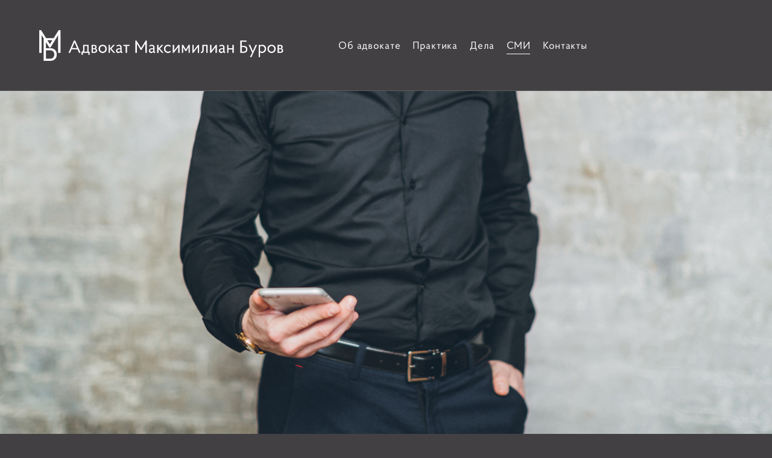

--- FILE ---
content_type: text/html; charset=UTF-8
request_url: https://advocatburov.com/smi
body_size: 65854
content:
<!-- Vigbo-cms //cdn-st2.vigbo.com/u69725/81724/ berlin -->
<!DOCTYPE html>
<html lang="ru">
<head>
    <script>var _createCookie=function(e,o,t){var i,n="";t&&((i=new Date).setTime(i.getTime()+864e5*t),n="; expires="+i.toGMTString()),document.cookie=e+"="+o+n+"; path=/"};function getCookie(e){e=document.cookie.match(new RegExp("(?:^|; )"+e.replace(/([\.$?*|{}\(\)\[\]\\\/\+^])/g,"\\$1")+"=([^;]*)"));return e?decodeURIComponent(e[1]):void 0}"bot"==getCookie("_gphw_mode")&&_createCookie("_gphw_mode","humen",0);</script>
    <meta charset="utf-8">
<title>СМИ</title>
<meta name="keywords" content="адвокат, семейный адвокат, Максимилиан Буров, адвокат Буров, Максимилиан Буров адвокат, Марина Воронцова, Алина Брагина, киднеппинг, стопкиднеппинг, " />
<meta name="description" content="НТВ ЧП - Борьба за ребёнка ⟶" />
<meta property="og:title" content="СМИ" />
<meta property="og:description" content="НТВ ЧП - Борьба за ребёнка&amp;nbsp;⟶" />
<meta property="og:url" content="https://advocatburov.com/smi" />
<meta property="og:type" content="website" />

<meta name="viewport" content="width=device-width, initial-scale=1">


	<link rel="shortcut icon" href="//cdn-st2.vigbo.com/u69725/81724/favicon.ico?ver=644900c1b1d77" type="image/x-icon" />

<!-- Blog RSS -->

<!-- Preset CSS -->
    <script>window.use_preset = false;</script>

<script>
    window.cdn_paths = {};
    window.cdn_paths.modules = '//cdn-s.vigbo.com/cms/kevin2/site/' + 'dev/scripts/site/';
    window.cdn_paths.site_scripts = '//cdn-s.vigbo.com/cms/kevin2/site/' + 'dev/scripts/';
</script>
    <link href="https://fonts.googleapis.com/css?family=Abel|Alegreya:400,400i,700,700i,800,800i,900,900i|Alex+Brush|Amatic+SC:400,700|Andika|Anonymous+Pro:400i,700i|Anton|Arimo:400,400i,700,700i|Arsenal:400,400i,700,700i|Asap:400,400i,500,500i,600,600i,700,700i|Bad+Script|Baumans|Bitter:100,100i,200,200i,300,300i,400i,500,500i,600,600i,700i,800,800i,900,900i|Brygada+1918:400,700,400i,700i|Cactus+Classical+Serif|Carlito:400,700,400i,700i|Chocolate+Classical+Sans|Comfortaa:300,400,500,600,700|Commissioner:100,200,300,400,500,600,700,800,900|Cormorant:300i,400i,500,500i,600,600i,700i|Cormorant+Garamond:300i,400i,500,500i,600,600i,700i|Cormorant+Infant:300i,400i,500,500i,600,600i,700i|Cousine:400,400i,700,700i|Crafty+Girls|Cuprum:400,400i,700,700i|Days+One|Dela+Gothic+One|Delius+Unicase:400,700|Didact+Gothic|Dosis|EB+Garamond:400i,500,500i,600,600i,700i,800,800i|Euphoria+Script|Exo|Exo+2:100,100i,200,200i,300i,400i,500,500i,600,600i,700i,800,800i,900,900i|Federo|Fira+Code:300,500,600|Fira+Sans:100,100i,200,200i,300i,400i,500,500i,600,600i,700i,800,800i,900,900i|Fira+Sans+Condensed:100,100i,200,200i,300i,400i,500,500i,600,600i,700i,800,800i,900,900i|Forum|Gentium+Book+Plus:400,700,400i,700i|Gentium+Plus:400,700,400i,700i|Geologica:100,200,300,400,500,600,700,800,900|Glegoo:400,700|Golos+Text:400,500,600,700,800,900|Gudea:400,400i,700|Handlee|IBM+Plex+Mono:100,100i,200,200i,300i,400i,500,500i,600,600i,700i|IBM+Plex+Sans:100,100i,200,200i,300i,400i,500,500i,600,600i,700i|IBM+Plex+Serif:100,100i,200,200i,300,300i,400,400i,500,500i,600,600i,700,700i|Inter:100,200,300,400,500,600,700,800,900|Inter+Tight:100,200,300,400,500,600,700,800,900,100i,200i,300i,400i,500i,600i,700i,800i,900i|Istok+Web:400,400i,700,700i|JetBrains+Mono:100,100i,200,200i,300,300i,400,400i,500,500i,600,600i,700,700i,800,800i|Jost:100,100i,200,200i,300,300i,400,400i,500,500i,600,600i,700,700i,800,800i,900,900i|Jura:400,300,500,600,700|Kelly+Slab|Kranky|Krona+One|Leckerli+One|Ledger|Liter|Lobster|Lora:400,400i,700,700i,500,500i,600,600i|Lunasima:400,700|Manrope:200,300,400,500,600,700,800|Marck+Script|Marko+One|Marmelad|Merienda+One|Merriweather:300i,400i,700i,900,900i|Moderustic:300,400,500,600,700,800|Montserrat:300i,400i,500,500i,600,600i,700i,800,800i,900,900i|Montserrat+Alternates:100,100i,200,200i,300,300i,400,400i,500,500i,600,600i,700,700i,800,800i,900,900i|Mulish:200,300,400,500,600,700,800,900,200i,300i,400i,500i,600i,700i,800i,900i|Neucha|Noticia+Text:400,400i,700,700i|Noto+Sans:400,400i,700,700i|Noto+Sans+Mono:100,200,300,400,500,600,700,800,900|Noto+Serif:400,400i,700,700i|Noto+Serif+Display:100,200,300,400,500,600,700,800,900,100i,200i,300i,400i,500i,600i,700i,800i,900i|Nova+Flat|Nova+Oval|Nova+Round|Nova+Slim|Nunito:400,200,200i,300,300i,400i,600,600i,700,700i,800,800i,900,900i|Old+Standard+TT:400i|Open+Sans:300i,400i,600,600i,700i,800,800i|Open+Sans+Condensed:300,300i,700|Oranienbaum|Original+Surfer|Oswald:200,500,600|Oxygen:300|Pacifico|Philosopher:400,400i,700,700i|Piazzolla:100,200,300,400,500,600,700,800,900,100i,200i,300i,400i,500i,600i,700i,800i,900i|Play:400,700|Playfair+Display:400,700,400i,500,500i,600,600i,700i,800,800i,900,900i|Playfair+Display+SC|Poiret+One|Press+Start+2P|Prosto+One|PT+Mono|PT+Sans:400i,700i|PT+Sans+Caption:400,700|PT+Sans+Narrow:400,700|PT+Serif:400i,700i|PT+Serif+Caption:400,400i|Quicksand|Raleway:100,100i,300i,400i,500,500i,600,600i,700i,800,800i,900,900i|Roboto:100,100i,300i,400i,500,500i,700i,900,900i|Roboto+Condensed:300i,400i,700i|Roboto+Mono:100,100i,200,200i,300,300i,400,400i,500,500i,600,600i,700,700i|Roboto+Slab:100,200,500,600,800,900|Rochester|Rokkitt:400,100,300,500,600,700,800,900|Rubik:300i,400i,500,500i,600,600i,700i,800,800i,900,900i|Ruslan+Display|Russo+One|Salsa|Satisfy|Scada:400,400i,700,700i|Snippet|Sofia|Source+Code+Pro:200,300,400,500,600,700,900|Source+Sans+Pro:200,300,400,600,700,900|Source+Serif+Pro:200,200i,300,300i,400,400i,600,600i,700,700i,900,900i|Spectral:200,200i,300,300i,400,400i,500,500i,600,600i,700,700i,800,800i|Stint+Ultra+Expanded|STIX+Two+Text:400,700,400i,700i|Syncopate|Tenor+Sans|Tinos:400,400i,700,700i|Trochut|Ubuntu:300i,400i,500,500i,700i|Ubuntu+Condensed|Ubuntu+Mono:400,400i,700,700i|Unbounded:200,300,400,500,600,700,800,900|Underdog|Unkempt:400,700|Voces|Wix+Madefor+Display:400,500,600,700,800|Wix+Madefor+Text:400,500,600,700,800,400i,500i,600i,700i,800i|Yeseva+One|Ysabeau:100,200,300,400,500,600,700,800,900,100i,200i,300i,400i,500i,600i,700i,800i,900i|Ysabeau+Infant:100,200,300,400,500,600,700,800,900,100i,200i,300i,400i,500i,600i,700i,800i,900i|Ysabeau+Office:100,200,300,400,500,600,700,800,900,100i,200i,300i,400i,500i,600i,700i,800i,900i|Ysabeau+SC:100,200,300,400,500,600,700,800,900|Zen+Old+Mincho&display=swap&subset=cyrillic" rel="stylesheet">
    <!-- Preconnect resource -->
    <link rel="preconnect" href="https://advocatburov.com/">
    <link rel="preconnect" href="//cdn-s.vigbo.com/cms/kevin2/site/">
    <link rel="preconnect" href="//cdn-sh.vigbo.com">

    <!-- Preload JS -->
    <link rel="preload" as="script" href="//cdn-s.vigbo.com/cms/kevin2/site/dev/scripts/vendor/jquery-3.3.1.min.js?ver=TMEOSz">
    <link rel="preload" as="script" href="//cdn-s.vigbo.com/cms/kevin2/site/prod/js/site.js?ver=TMEOSz">

    
    <!-- CORE CSS -->
    
    
    <!-- SITE CSS -->
    <link rel="preload" as="style" onload="this.onload=null;this.rel='stylesheet'" href="//cdn-s.vigbo.com/cms/kevin2/site/prod/css/build_cms_front.css?v=o4RpKw">
    <noscript>
        <link rel="stylesheet" type="text/css" href="//cdn-s.vigbo.com/cms/kevin2/site/prod/css/build_cms_front.css?v=o4RpKw">
    </noscript>

    
    
    <!-- LIFE CHANGED CSS -->
            <link rel="preload" as="style" onload="this.onload=null;this.rel='stylesheet'" href="https://advocatburov.com/css/custom.css?v=46.558">
        <noscript>
            <link rel="stylesheet" type="text/css" href="https://advocatburov.com/css/custom.css?v=46.558">
        </noscript>
    
    
                
    
    
    <meta name="yandex-verification" content="49eacbab1376c5c7" />    <style>
    .adaptive-desktop .custom__content--max-width,
    .adaptive-desktop .md-infoline__wrap {
        max-width: 100%;
    }
</style>
    <script src="//cdn-s.vigbo.com/cms/kevin2/site/dev/scripts/vendor/jquery-3.3.1.min.js?ver=TMEOSz"></script>

    </head>


	



    <body data-template="berlin" class="f__preset-box f__site f__2 loading locale_ru berlin mod--search-disable mod--img-logo mod--header-static mod--menu-action-on-scroll mod--menu-static-on-scroll mod--menu-effect-from-top mod--menu-align-content mod--infoline-cross-enable desktop adaptive-desktop mod--horizontal-menu mod--infoline-disable bot-version js--loading-cascade mod--font-none-preset layout-logo-left--by-logo   " data-preview="">

            
    
        <div class="l-wrap js-wrap">

    <header class="l-header l-header-main js-header-main layout-logo-left--by-logo  ">
    <div class="l-header__wrapper custom__header-decorate-line custom__menu-bg-rgb custom__header-padding-y mod--show-menu-after-logo-load mod--effect-move-from-top">
        <div class="l-header__cont custom__content--max-width">

            <div class="l-header__row">

                <div class="l-header__col0 l-header__col l-header__mobile--box"><!-- mobile menu -->
                    <!-- basket icon for mobile -->
                                    </div>

                <div class="l-header__col1 l-header__col l-header__logo--box mod--set-logo-max-width">
                    <div id='logoWrap' class='logo__wrap' data-lt="" >
                        
<div class="logo logo-image">
	<a href="https://advocatburov.com/">
		

			
			<img src="[data-uri]"
				 data-src="//cdn-st2.vigbo.com/u69725/81724/logo/u-@2x.png?v=46.558"
				 alt=""
				 title=""
				 class=" mod--has-logo2x mod--has-logo1x "
				 						data-src2x="//cdn-st2.vigbo.com/u69725/81724/logo/u-@2x.png?v=46.558"
						data-width2x="384"
				 			/>
			</a>

</div>
                    </div>
                </div>

                <div class="l-header__col2 l-header__col l-header__menu--box">

                    <nav class='md-menu' data-menu-type="origin">
                        			<ul class="menu md-menu__main js--menu__main is--level1  mod--menu_underline		 mod--menu_left"><li  id="5204989" data-id="5204989" class="md-menu__li-l1 menu-item js--menu__li-l1 "><a class="md-menu__href-l1 is--link-level1 f__menu height1 big-height5" href="https://advocatburov.com/about"  >Об адвокате</a></li><li  id="5209173" data-id="5209173" class="md-menu__li-l1 menu-item js--menu__li-l1 "><a class="md-menu__href-l1 is--link-level1 f__menu height1 big-height5" href="https://advocatburov.com/praktika"  >Практика</a></li><li  id="5205251" data-id="5205251" class="md-menu__li-l1 menu-item js--menu__li-l1 "><a class="md-menu__href-l1 is--link-level1 f__menu height1 big-height5" href="https://advocatburov.com/dela"  >Дела</a></li><li  id="5205335" data-id="5205335" class="md-menu__li-l1 menu-item js--menu__li-l1  active"><a class="md-menu__href-l1 is--link-level1 f__menu height1 big-height5" href="https://advocatburov.com/smi"  >СМИ</a></li><li  id="5204988" data-id="5204988" class="md-menu__li-l1 menu-item js--menu__li-l1 "><a class="md-menu__href-l1 is--link-level1 f__menu height1 big-height5" href="https://advocatburov.com/contact"  >Контакты</a></li></ul><div class="md-menu-mobile__socials social-icons"><div class="social-icons-wrapper"></div></div>
                        <div class="js--menu-icons md-menu__icons md-menu__li-l1 md-menu__has-separator " style="display: none">
                            <!-- Если есть поиск или корзина -->
    <div class="l-header__icons--box f__menu">
        &nbsp; <!-- для выравнивания по вертикали (дублирует размер шрифта) -->

        <div class="l-header__icons--wrap">
            <div class="js--iconBasketWrapper" >
                
            </div>

                    </div>

        <!-- Add separator -->
                <!-- -->
    </div>
                        </div>
                    </nav>
                </div>

                <div class="l-header__col3 l-header__col l-header__ham--box" data-count-pages="5">
    <div class="md-menu__hamburger js-mob-menu-open">
        <svg height="20px" xmlns="http://www.w3.org/2000/svg" viewBox="0 0 18 17.5"><line class="hamburger-svg-style" y1="1" x2="18" y2="1"/><line class="hamburger-svg-style" y1="7" x2="18" y2="7"/><line class="hamburger-svg-style" y1="13" x2="18" y2="13"/></svg>
    </div>
</div>

            </div>
        </div>
    </div>
</header>








        <!-- Mobile menu -->
        <!-- mobile menu -->
<div  data-menu-type="mobile" data-custom-scroll data-set-top="stay-in-window" class="custom__header-decorate-line mod--custom-scroll-hidden mod--custom-scroll-resize md-menu--mobile js--menu--mobile mod--set-top--stop-mobile">
    <div class="md-menu--mobile__cont js--menu-mobile__cont">
        
        			<ul class="menu md-menu__main js--menu__main is--level1  mod--menu_underline		 mod--menu_left"><li  id="5204989" data-id="5204989" class="md-menu__li-l1 menu-item js--menu__li-l1 "><a class="md-menu__href-l1 is--link-level1 f__menu height1 big-height5" href="https://advocatburov.com/about"  >Об адвокате</a></li><li  id="5209173" data-id="5209173" class="md-menu__li-l1 menu-item js--menu__li-l1 "><a class="md-menu__href-l1 is--link-level1 f__menu height1 big-height5" href="https://advocatburov.com/praktika"  >Практика</a></li><li  id="5205251" data-id="5205251" class="md-menu__li-l1 menu-item js--menu__li-l1 "><a class="md-menu__href-l1 is--link-level1 f__menu height1 big-height5" href="https://advocatburov.com/dela"  >Дела</a></li><li  id="5205335" data-id="5205335" class="md-menu__li-l1 menu-item js--menu__li-l1  active"><a class="md-menu__href-l1 is--link-level1 f__menu height1 big-height5" href="https://advocatburov.com/smi"  >СМИ</a></li><li  id="5204988" data-id="5204988" class="md-menu__li-l1 menu-item js--menu__li-l1 "><a class="md-menu__href-l1 is--link-level1 f__menu height1 big-height5" href="https://advocatburov.com/contact"  >Контакты</a></li></ul><div class="md-menu-mobile__socials social-icons"><div class="social-icons-wrapper"></div></div>
        <span class="js-close-mobile-menu close-mobile-menu">
        <!--<svg width="20px" height="20px"  xmlns="http://www.w3.org/2000/svg" viewBox="0 0 14.39 17.5"><line class="close-menu-burger" x1="0.53" y1="2.04" x2="13.86" y2="15.37"/><line class="close-menu-burger" x1="0.53" y1="15.37" x2="13.86" y2="2.04"/></svg>-->
            <svg xmlns="http://www.w3.org/2000/svg" width="18" height="18" viewBox="0 0 18 18"><path class="close-menu-burger" fill="none" fill-rule="evenodd" stroke="#fff" stroke-linecap="round" stroke-linejoin="round" stroke-width="1.5" d="M9 9.5l8-8-8 8-8-8 8 8zm0 0l8 8-8-8-8 8 8-8z"/></svg>
        </span>
    </div>
</div>

        <!-- Blog Slider -->
        
        <!-- CONTENT -->
        <div class="l-content l-content--main  desktop ">
            <section id="blog" class="l-content--box blog composite" data-structure="blog-dispatcher" data-blog-type="" data-blog-preview-layout="">
    <div class="">
        <!-- Desktop/Mobile Blog -->
        
                <style>
        #post-content .element-box > .element { padding-bottom: 10px; }

        .composite-content .composite-content-box {
            max-width: 2600px;
            margin: 0 auto;
        }

    </style>

    <script type="text/json" id="blog-options">
        {"sid":"5205335","url":"smi","design":null}    </script>

    <script type="text/json" id="post-form-error-messages">
        {"required":"\u041e\u0431\u044f\u0437\u0430\u0442\u0435\u043b\u044c\u043d\u043e \u043a \u0437\u0430\u043f\u043e\u043b\u043d\u0435\u043d\u0438\u044e","mailerror":"\u0412\u0432\u0435\u0434\u0438\u0442\u0435 \u043a\u043e\u0440\u0440\u0435\u043a\u0442\u043d\u044b\u0439 e-mail","msgInvalidFileExtension":"\u041d\u0435\u0434\u043e\u043f\u0443\u0441\u0442\u0438\u043c\u044b\u0439 \u0444\u043e\u0440\u043c\u0430\u0442 \u0444\u0430\u0439\u043b\u0430 \"{name}\", \u0437\u0430\u0433\u0440\u0443\u0437\u0438\u0442\u0435 \u0444\u0430\u0439\u043b \u0432 \u0444\u043e\u0440\u043c\u0430\u0442\u0435 \"{extensions}\"","msgSizeTooLarge":"\u0424\u0430\u0439\u043b \"{name}\" ({size} KB) \u0441\u043b\u0438\u0448\u043a\u043e\u043c \u0431\u043e\u043b\u044c\u0448\u043e\u0439, \u043c\u0430\u043a\u0441\u0438\u043c\u0430\u043b\u044c\u043d\u044b\u0439 \u0440\u0430\u0437\u043c\u0435\u0440 \u0444\u0430\u0439\u043b\u0430 {maxSize} KB.","msgSumSizeTooLarge":"\u041e\u0431\u0449\u0438\u0439 \u0440\u0430\u0437\u043c\u0435\u0440 \u0444\u0430\u0439\u043b\u043e\u0432 \u043d\u0435 \u0434\u043e\u043b\u0436\u0435\u043d \u043f\u0440\u0435\u0432\u044b\u0448\u0430\u0442\u044c 25 \u041cB","msgDuplicateFile":"\u0424\u0430\u0439\u043b \"{name}\" \u0443\u0436\u0435 \u043f\u0440\u0438\u043a\u0440\u0435\u043f\u043b\u0435\u043d. \u0412\u044b \u043d\u0435 \u043c\u043e\u0436\u0435\u0442\u0435 \u043f\u0440\u0438\u043a\u0440\u0435\u043f\u0438\u0442\u044c 2 \u043e\u0434\u0438\u043d\u0430\u043a\u043e\u0432\u044b\u0445 \u0444\u0430\u0439\u043b\u0430."}    </script>

    <script type="text/json" id="blog-protect-images-options">
        {"message":"","protectImage":"n"}    </script>
    <script>window.widgetPostMapScroll = true;</script>

    <div class="composite-content blog-content sidebar-position-none blog-type-post"
         data-backbone-view="blog-post"
         data-protect-image="Array">
        <!-- composite-content-box -->
        <div class=" blog-content-box">
            

<div class="items">
    <article class="post composite-frontend-post" id="post_4489119">
        <div id="post-content" style="max-width: 100%;">
            <div class="post-body">
	<style type="text/css">.adaptive-desktop #section4489119_0 .section__content{min-height:10px;}#section4489119_0 .section__bg{background-color:rgba(255,255,255,0);background-size:cover;}#section4489119_0  .section__bg{background-position-x:50.537634408602%;background-position-y:49.618320610687%;}</style><a id="section16f6c075ebc" class="js--anchor" name="section16f6c075ebc"></a><div class="md-section js--section js-section-dynamic-bg js-content-parallax" id="section4489119_0">
        
    <div class="section__bg"  data-type="section" data-dynamic="true" data-base-path="//cdn-st2.vigbo.com/u69725/81724/blog/5205335/4489119/section/" data-file-name="63d1effbb9fc450b3a62bf5270922de6.jpg" ></div>
			<div class="section__content">
				<div class="container custom__content--max-width"><div class="row"><div class="col col-md-24"><div class="widget"
	 id="widget_60731717"
	 data-id="60731717"
	 data-type="post-indent">

    <div class="wg-post-indent" id="w_60731717">
    <div class="wg-post-indent__inner" style="width: 100%; height: 480px;"></div>
</div></div>
</div></div></div></div></div><style type="text/css">.adaptive-desktop #section4489119_1 .section__content{min-height:10px;}#section4489119_1 .section__bg{background-color:#919ba1;}</style><a id="section16f6c802815" class="js--anchor" name="section16f6c802815"></a><div class="md-section js--section js-content-parallax" id="section4489119_1">
        
    <div class="section__bg"  ></div>
			<div class="section__content">
				<div class="container custom__content--max-width"><div class="row"><div class="col col-md-24"><div class="widget"
	 id="widget_58666201"
	 data-id="58666201"
	 data-type="post-title">

    <div class="element post-title" id="w_58666201">
<div class="widget-content">
    <style>
        #w_58666201 .title-shell {
                color: rgba(255, 255, 255, 1);
                            font-family: Proba Pro;
                font-size: 30px;
                                        justify-content: center;
                    }
                #w_58666201 .title {
                                    letter-spacing: 0em;
                margin-right: 0em;
                                        line-height: 1.2em;
                                                                            }
        
        #w_58666201 .title-shell:before,
        #w_58666201 .title-shell:after {
            background: url([data-uri]);
            background-position: 50% 50%;
            background-repeat: repeat-x;
        }

        
        
        
            </style>
    <div class='title-wrapper'>

    
                <div class="title-shell">
                <h2 class="title stop-css">
                    <a href="/praktika" target="_blank" style="color:rgba(255, 255, 255, 1)">Упоминания в СМИ</a>                </h2>
            </div>
        
    </div>
</div>
</div>

</div>
<div class="widget"
	 id="widget_58666217"
	 data-id="58666217"
	 data-type="post-indent">

    <div class="wg-post-indent" id="w_58666217">
    <div class="wg-post-indent__inner" style="width: 100%; height: 10px;"></div>
</div></div>
</div></div><div class="row"><div class="col col-md-6"><div class="widget"
	 id="widget_58668640"
	 data-id="58668640"
	 data-type="simple-text">

    
<div class="element simple-text transparentbg" id="w_58668640" style="background-color: transparent; ">
    <div class="text-box text-box-test1  nocolumns" style="max-width: 100%; -moz-column-gap: 10px; -webkit-column-gap: 10px; column-gap: 10px; letter-spacing: 0em; line-height: 1.3; font-family: 'Proba Pro'; font-size: 16px !important;  margin: 0 auto; ">
        <p><span style="font-size:22px;"><a href="https://www.ntv.ru/peredacha/chp/m23900/o562217/video/" target="_blank">НТВ ЧП - Борьба за ребёнка&nbsp;⟶</a></span></p>
        
    </div>
</div></div>
<div class="widget"
	 id="widget_58666180"
	 data-id="58666180"
	 data-type="simple-text">

    
<div class="element simple-text transparentbg" id="w_58666180" style="background-color: transparent; ">
    <div class="text-box text-box-test1  nocolumns" style="max-width: 100%; -moz-column-gap: 10px; -webkit-column-gap: 10px; column-gap: 10px; letter-spacing: 0em; line-height: 1.3; font-family: 'Proba Pro'; font-size: 16px !important;  margin: 0 auto; ">
        <p><span style="font-size:15px;">29 августа 2019</span></p>
        
    </div>
</div></div>
<div class="widget"
	 id="widget_58668632"
	 data-id="58668632"
	 data-type="simple-text">

    
<div class="element simple-text transparentbg" id="w_58668632" style="background-color: transparent; ">
    <div class="text-box text-box-test1  nocolumns" style="max-width: 100%; -moz-column-gap: 10px; -webkit-column-gap: 10px; column-gap: 10px; letter-spacing: 0em; line-height: 1.3; font-family: 'Proba Pro'; font-size: 16px !important;  margin: 0 auto; ">
        <p><span style="font-size:17px;">Жительница Москвы пытается вернуть дочь. Девочку почему-то решили воспитывать бабушка и дедушка, хотя мать против этого, родительских прав она не лишена. Мать ребёнка утверждает, что в начале лета её вместе с ребёнком насильно увезли в Дагестан. Самой ей удалось сбежать, а вот 10-летнюю дочь она с тех пор так и не видела.</span></p>
        
    </div>
</div></div>
<div class="widget"
	 id="widget_58671127"
	 data-id="58671127"
	 data-type="post-indent">

    <div class="wg-post-indent" id="w_58671127">
    <div class="wg-post-indent__inner" style="width: 100%; height: 10px;"></div>
</div></div>
</div><div class="col col-md-6"><div class="widget"
	 id="widget_58034980"
	 data-id="58034980"
	 data-type="simple-text">

    
<div class="element simple-text transparentbg" id="w_58034980" style="background-color: transparent; ">
    <div class="text-box text-box-test1  nocolumns" style="max-width: 100%; -moz-column-gap: 10px; -webkit-column-gap: 10px; column-gap: 10px; letter-spacing: 0em; line-height: 1.3; font-family: 'Proba Pro'; font-size: 16px !important;  margin: 0 auto; ">
        <p><span style="font-size:22px;"><a href="https://www.ntv.ru/novosti/2223250/" target="_blank">НТВ ЧП -&nbsp;Матери похищенных детей просят изменить закон&nbsp;⟶</a></span></p>
        
    </div>
</div></div>
<div class="widget"
	 id="widget_58034981"
	 data-id="58034981"
	 data-type="simple-text">

    
<div class="element simple-text transparentbg" id="w_58034981" style="background-color: transparent; ">
    <div class="text-box text-box-test1  nocolumns" style="max-width: 100%; -moz-column-gap: 10px; -webkit-column-gap: 10px; column-gap: 10px; letter-spacing: 0em; line-height: 1.3; font-family: 'Proba Pro'; font-size: 16px !important;  margin: 0 auto; ">
        <p><span style="font-size:15px;">16 августа 2019</span></p>
        
    </div>
</div></div>
<div class="widget"
	 id="widget_58034982"
	 data-id="58034982"
	 data-type="simple-text">

    
<div class="element simple-text transparentbg" id="w_58034982" style="background-color: transparent; ">
    <div class="text-box text-box-test1  nocolumns" style="max-width: 100%; -moz-column-gap: 10px; -webkit-column-gap: 10px; column-gap: 10px; letter-spacing: 0em; line-height: 1.3; font-family: 'Proba Pro'; font-size: 16px !important;  margin: 0 auto; ">
        <p><span style="font-size:17px;">Максимилиан Буров, адвокат: &laquo;Это реально станет профилактикой подобных событий. Количество сократится в&nbsp;разы. Ни один бизнесмен не хочет драить унитазы, а&nbsp;в случае обязательных работ придётся это делать. Я&nbsp;сам жертва внутрисемейного похищения. Ребёнок не может без мамы. Не понимать этого может только садист.</span></p>

<p>&nbsp;</p>

<p><span style="font-size:17px;">Поправки предложено внести в&nbsp;статью 315&nbsp;Уголовного кодекса. А&nbsp;именно&nbsp;&mdash; наказывать не только должностных, но и&nbsp;физических лиц за неисполнение решения суда; и&nbsp;в статью&nbsp;126-ю ввести уголовную ответственность за семейное похищение. Этого ждут женщины, разлученные с&nbsp;детьми и&nbsp;вставшие в&nbsp;отчаянии на колени. Вот одна из тех, кто запустил&nbsp;интернет-флешмоб&nbsp;&laquo;Я имею право обнимать своего ребенка&raquo;.</span></p>
        
    </div>
</div></div>
<div class="widget"
	 id="widget_58671128"
	 data-id="58671128"
	 data-type="post-indent">

    <div class="wg-post-indent" id="w_58671128">
    <div class="wg-post-indent__inner" style="width: 100%; height: 10px;"></div>
</div></div>
</div><div class="col col-md-6"><div class="widget"
	 id="widget_58669582"
	 data-id="58669582"
	 data-type="simple-text">

    
<div class="element simple-text transparentbg" id="w_58669582" style="background-color: transparent; ">
    <div class="text-box text-box-test1  nocolumns" style="max-width: 100%; -moz-column-gap: 10px; -webkit-column-gap: 10px; column-gap: 10px; letter-spacing: 0em; line-height: 1.3; font-family: 'Proba Pro'; font-size: 16px !important;  margin: 0 auto; ">
        <p><span style="font-size:22px;"><a href="https://www.1tv.ru/shows/pust-govoryat/vypuski-i-dramatichnye-momenty/vnimanie-rozysk-semeynyy-detektiv-s-pohisheniem-rebenka-pust-govoryat-vypusk-ot-28-05-2019" target="_blank">Пусть говорят - Дети раздора ⟶</a></span></p>
        
    </div>
</div></div>
<div class="widget"
	 id="widget_58669580"
	 data-id="58669580"
	 data-type="simple-text">

    
<div class="element simple-text transparentbg" id="w_58669580" style="background-color: transparent; ">
    <div class="text-box text-box-test1  nocolumns" style="max-width: 100%; -moz-column-gap: 10px; -webkit-column-gap: 10px; column-gap: 10px; letter-spacing: 0em; line-height: 1.3; font-family: 'Proba Pro'; font-size: 16px !important;  margin: 0 auto; ">
        <p><span style="font-size:15px;">28 мая 2019</span></p>
        
    </div>
</div></div>
<div class="widget"
	 id="widget_58669535"
	 data-id="58669535"
	 data-type="simple-text">

    
<div class="element simple-text transparentbg" id="w_58669535" style="background-color: transparent; ">
    <div class="text-box text-box-test1  nocolumns" style="max-width: 100%; -moz-column-gap: 10px; -webkit-column-gap: 10px; column-gap: 10px; letter-spacing: 0em; line-height: 1.3; font-family: 'Proba Pro'; font-size: 16px !important;  margin: 0 auto; ">
        <p><span style="font-size:17px;">Бывший муж выкрал ребёнка и&nbsp;бесследно исчез. Жизнь матери стала похожа на&nbsp;будни частного сыскного агентства. Что произошло между бывшими супругами? Почему отец ребёнка пошел на&nbsp;такие радикальные шаги? Есть&nbsp;ли шанс у&nbsp;матери когда-нибудь увидеть сына, и&nbsp;как собственное расследование привело ее&nbsp;в&nbsp;Швейцарию?</span></p>

<p>&nbsp;</p>

<p><span style="font-size:17px;">Обсуждаем вопросы внутрисемейного киднеппинга. Среди экспертов - Оксана Пушкина, Ксения Мишонова и Максимилиан Буров.</span></p>
        
    </div>
</div></div>
<div class="widget"
	 id="widget_58671129"
	 data-id="58671129"
	 data-type="post-indent">

    <div class="wg-post-indent" id="w_58671129">
    <div class="wg-post-indent__inner" style="width: 100%; height: 10px;"></div>
</div></div>
</div><div class="col col-md-6"><div class="widget"
	 id="widget_58670107"
	 data-id="58670107"
	 data-type="simple-text">

    
<div class="element simple-text transparentbg" id="w_58670107" style="background-color: transparent; ">
    <div class="text-box text-box-test1  nocolumns" style="max-width: 100%; -moz-column-gap: 10px; -webkit-column-gap: 10px; column-gap: 10px; letter-spacing: 0.15em; line-height: 2.6;  margin: 0 auto; ">
                
    </div>
</div></div>
<div class="widget"
	 id="widget_58671130"
	 data-id="58671130"
	 data-type="post-indent">

    <div class="wg-post-indent" id="w_58671130">
    <div class="wg-post-indent__inner" style="width: 100%; height: 10px;"></div>
</div></div>
</div></div></div></div></div><style type="text/css">.adaptive-desktop #section4489119_2 .section__content{min-height:10px;}#section4489119_2 .section__bg{background-color:#424042;}</style><a id="section16f6c5ed349" class="js--anchor" name="section16f6c5ed349"></a><div class="md-section js--section js-content-parallax" id="section4489119_2">
        
    <div class="section__bg"  ></div>
			<div class="section__content">
				<div class="container custom__content--max-width"><div class="row"><div class="col col-md-6"><div class="widget"
	 id="widget_58669560"
	 data-id="58669560"
	 data-type="simple-text">

    
<div class="element simple-text transparentbg" id="w_58669560" style="background-color: transparent; ">
    <div class="text-box text-box-test1  nocolumns" style="max-width: 100%; -moz-column-gap: 10px; -webkit-column-gap: 10px; column-gap: 10px; letter-spacing: 0em; line-height: 1.3; font-family: 'Proba Pro'; font-size: 16px !important;  margin: 0 auto; ">
        <p><span style="font-size:22px;"><a href="https://www.mk.ru/social/2018/10/07/zhestokoe-ukroshhenie-stroptivykh-semeynye-voyny-vliyatelnykh-otcov.html" target="_blank">МК -&nbsp;Жестокое укрощение строптивых: семейные войны влиятельных отцов&nbsp;⟶</a></span></p>
        
    </div>
</div></div>
<div class="widget"
	 id="widget_58669550"
	 data-id="58669550"
	 data-type="simple-text">

    
<div class="element simple-text transparentbg" id="w_58669550" style="background-color: transparent; ">
    <div class="text-box text-box-test1  nocolumns" style="max-width: 100%; -moz-column-gap: 10px; -webkit-column-gap: 10px; column-gap: 10px; letter-spacing: 0em; line-height: 1.3; font-family: 'Proba Pro'; font-size: 16px !important;  margin: 0 auto; ">
        <p><span style="font-size:15px;">07 октября 2018</span></p>
        
    </div>
</div></div>
<div class="widget"
	 id="widget_58669499"
	 data-id="58669499"
	 data-type="simple-text">

    
<div class="element simple-text transparentbg" id="w_58669499" style="background-color: transparent; ">
    <div class="text-box text-box-test1  nocolumns" style="max-width: 100%; -moz-column-gap: 10px; -webkit-column-gap: 10px; column-gap: 10px; letter-spacing: 0em; line-height: 1.3; font-family: 'Proba Pro'; font-size: 16px !important;  margin: 0 auto; ">
        <p><span style="font-size:17px;">&quot;Слушаю личную историю Максимилиана и его старшего брата Ильи, которых тоже в раннем детстве оторвали от матери, и понимаю, что о семейных войнах он знает не понаслышке. Братьям было два с половиной и три с половиной года.</span></p>

<p><br />
<span style="font-size:17px;">&mdash; Папа &mdash; переводчик, финансовый ресурс был на его стороне, а мама &mdash; кандидат в мастера спорта по биатлону, это помогло разрулить ситуацию. С нами работал психолог Борис Григорьевич Кравцов, который адаптировал в России достаточно спорные тесты Ройшаха для оценки психического состояния. Через год маме удалось нас забрать &mdash; она бросилась на колени перед охранниками, те не стали препятствовать. Чего только не делают отцы, чтобы вычеркнуть мать из жизни ребенка. Наша мама рассказывала, с какой болью слушала наш диалог с братом перед сном: &laquo;А эта женщина наша мама?&raquo; &mdash; &laquo;Не знаю, наша мама ведь умерла&raquo;. Редкий отец может подменить собой мать. Как правило, самыми близкими людьми для детей становятся охранники и няни&hellip;&quot;</span></p>
        
    </div>
</div></div>
<div class="widget"
	 id="widget_58671132"
	 data-id="58671132"
	 data-type="post-indent">

    <div class="wg-post-indent" id="w_58671132">
    <div class="wg-post-indent__inner" style="width: 100%; height: 10px;"></div>
</div></div>
</div><div class="col col-md-6"><div class="widget"
	 id="widget_58669635"
	 data-id="58669635"
	 data-type="simple-text">

    
<div class="element simple-text transparentbg" id="w_58669635" style="background-color: transparent; ">
    <div class="text-box text-box-test1  nocolumns" style="max-width: 100%; -moz-column-gap: 10px; -webkit-column-gap: 10px; column-gap: 10px; letter-spacing: 0em; line-height: 1.3; font-family: 'Proba Pro'; font-size: 16px !important;  margin: 0 auto; ">
        <p><span style="font-size:22px;"><a href="https://russia.tv/video/show/brand_id/3838/episode_id/1845547/video_id/1920698/viewtype/picture/" target="_blank">Утро России - Семейный киднеппинг ⟶</a></span></p>
        
    </div>
</div></div>
<div class="widget"
	 id="widget_58669536"
	 data-id="58669536"
	 data-type="simple-text">

    
<div class="element simple-text transparentbg" id="w_58669536" style="background-color: transparent; ">
    <div class="text-box text-box-test1  nocolumns" style="max-width: 100%; -moz-column-gap: 10px; -webkit-column-gap: 10px; column-gap: 10px; letter-spacing: 0em; line-height: 1.3; font-family: 'Proba Pro'; font-size: 16px !important;  margin: 0 auto; ">
        <p><span style="font-size:15px;">11 июля 2018</span></p>
        
    </div>
</div></div>
<div class="widget"
	 id="widget_58669637"
	 data-id="58669637"
	 data-type="simple-text">

    
<div class="element simple-text transparentbg" id="w_58669637" style="background-color: transparent; ">
    <div class="text-box text-box-test1  nocolumns" style="max-width: 100%; -moz-column-gap: 10px; -webkit-column-gap: 10px; column-gap: 10px; letter-spacing: 0em; line-height: 1.3; font-family: 'Proba Pro'; font-size: 16px !important;  margin: 0 auto; ">
        <p><span style="font-size:17px;">Максимилиан Буров в эфире программы &quot;Утро России&quot; комментирует ситуацию с семейным киднеппингом в России на примере двух своих клиенток: Марины Воронцовой и Анастасии Тыкыл-оол. Предлагается ввести уголовную ответственность в России за семейный киднеппинг, а также лишать родителей родительских прав за похищение детей и неисполнение решения суда о месте жительства детей.</span></p>
        
    </div>
</div></div>
<div class="widget"
	 id="widget_58671131"
	 data-id="58671131"
	 data-type="post-indent">

    <div class="wg-post-indent" id="w_58671131">
    <div class="wg-post-indent__inner" style="width: 100%; height: 10px;"></div>
</div></div>
</div><div class="col col-md-6"><div class="widget"
	 id="widget_58666147"
	 data-id="58666147"
	 data-type="simple-text">

    
<div class="element simple-text transparentbg" id="w_58666147" style="background-color: transparent; ">
    <div class="text-box text-box-test1  nocolumns" style="max-width: 100%; -moz-column-gap: 10px; -webkit-column-gap: 10px; column-gap: 10px; letter-spacing: 0em; line-height: 1.3; font-family: 'Proba Pro'; font-size: 16px !important;  margin: 0 auto; ">
        <p><span style="font-size:22px;"><a href="https://www.m24.ru/shows1/4/176732" target="_blank">Москва 24, Специальный репортаж - Cемейная ошибка&nbsp;⟶</a></span></p>
        
    </div>
</div></div>
<div class="widget"
	 id="widget_58668407"
	 data-id="58668407"
	 data-type="simple-text">

    
<div class="element simple-text transparentbg" id="w_58668407" style="background-color: transparent; ">
    <div class="text-box text-box-test1  nocolumns" style="max-width: 100%; -moz-column-gap: 10px; -webkit-column-gap: 10px; column-gap: 10px; letter-spacing: 0em; line-height: 1.3; font-family: 'Proba Pro'; font-size: 16px !important;  margin: 0 auto; ">
        <p><span style="font-size:15px;">08 июня 2018</span></p>
        
    </div>
</div></div>
<div class="widget"
	 id="widget_58668408"
	 data-id="58668408"
	 data-type="simple-text">

    
<div class="element simple-text transparentbg" id="w_58668408" style="background-color: transparent; ">
    <div class="text-box text-box-test1  nocolumns" style="max-width: 100%; -moz-column-gap: 10px; -webkit-column-gap: 10px; column-gap: 10px; letter-spacing: 0em; line-height: 1.3; font-family: 'Proba Pro'; font-size: 16px !important;  margin: 0 auto; ">
        <p><span style="font-size:17px;">Репортаж о счастливом воссоединении Анны Пархоменко и её 5-летней дочери Маши.&nbsp;При активном участии адвоката Максимилиана Бурова.</span></p>
        
    </div>
</div></div>
<div class="widget"
	 id="widget_58671133"
	 data-id="58671133"
	 data-type="post-indent">

    <div class="wg-post-indent" id="w_58671133">
    <div class="wg-post-indent__inner" style="width: 100%; height: 10px;"></div>
</div></div>
</div><div class="col col-md-6"><div class="widget"
	 id="widget_58670730"
	 data-id="58670730"
	 data-type="simple-text">

    
<div class="element simple-text transparentbg" id="w_58670730" style="background-color: transparent; ">
    <div class="text-box text-box-test1  nocolumns" style="max-width: 100%; -moz-column-gap: 10px; -webkit-column-gap: 10px; column-gap: 10px; letter-spacing: 0em; line-height: 1.3; font-family: 'Proba Pro'; font-size: 16px !important;  margin: 0 auto; ">
        <p><span style="font-size:22px;"><a href="https://www.m24.ru/shows1/4/172613" target="_blank">Москва 24, Специальный репортаж - Давай останемся врагами&nbsp;⟶</a></span></p>
        
    </div>
</div></div>
<div class="widget"
	 id="widget_58670728"
	 data-id="58670728"
	 data-type="simple-text">

    
<div class="element simple-text transparentbg" id="w_58670728" style="background-color: transparent; ">
    <div class="text-box text-box-test1  nocolumns" style="max-width: 100%; -moz-column-gap: 10px; -webkit-column-gap: 10px; column-gap: 10px; letter-spacing: 0em; line-height: 1.3; font-family: 'Proba Pro'; font-size: 16px !important;  margin: 0 auto; ">
        <p><span style="font-size:15px;">21 апреля 2018</span></p>
        
    </div>
</div></div>
<div class="widget"
	 id="widget_58670717"
	 data-id="58670717"
	 data-type="simple-text">

    
<div class="element simple-text transparentbg" id="w_58670717" style="background-color: transparent; ">
    <div class="text-box text-box-test1  nocolumns" style="max-width: 100%; -moz-column-gap: 10px; -webkit-column-gap: 10px; column-gap: 10px; letter-spacing: 0em; line-height: 1.3; font-family: 'Proba Pro'; font-size: 16px !important;  margin: 0 auto; ">
        <p><span style="font-size:17px;">Ребёнок как средство манипуляции, шантаж &ndash; как образ жизни. Войны родителей за детей не затихают ни на минуту. Каждый уверен, что именно он должен воспитывать ребёнка, и для достижения цели готов применить любые средства, вплоть до похищения. Специальный корреспондент Алиса Муравьева поговорила с совершенно чужими людьми, которые когда-то были очень близки, и попыталась понять, каковы шансы ребенка на светлое будущее, когда &quot;мама, папа, я&quot; больше не семья.</span></p>
        
    </div>
</div></div>
<div class="widget"
	 id="widget_58671134"
	 data-id="58671134"
	 data-type="post-indent">

    <div class="wg-post-indent" id="w_58671134">
    <div class="wg-post-indent__inner" style="width: 100%; height: 10px;"></div>
</div></div>
</div></div></div></div></div><style type="text/css">.adaptive-desktop #section4489119_3 .section__content{min-height:10px;}#section4489119_3 .section__bg{background-color:#82757c;}</style><a id="section16f6c82d3ff" class="js--anchor" name="section16f6c82d3ff"></a><div class="md-section js--section js-content-parallax" id="section4489119_3">
        
    <div class="section__bg"  ></div>
			<div class="section__content">
				<div class="container custom__content--max-width"><div class="row"><div class="col col-md-6"><div class="widget"
	 id="widget_58669539"
	 data-id="58669539"
	 data-type="simple-text">

    
<div class="element simple-text transparentbg" id="w_58669539" style="background-color: transparent; ">
    <div class="text-box text-box-test1  nocolumns" style="max-width: 100%; -moz-column-gap: 10px; -webkit-column-gap: 10px; column-gap: 10px; letter-spacing: 0em; line-height: 1.3; font-family: 'Proba Pro'; font-size: 16px !important;  margin: 0 auto; ">
        <p><span style="font-size:22px;"><a href="https://www.ntv.ru/video/1574030/" target="_blank">НТВ -&nbsp;Жительница Москвы вернула украденного бывшим мужем сына&nbsp;⟶</a></span></p>
        
    </div>
</div></div>
<div class="widget"
	 id="widget_58669659"
	 data-id="58669659"
	 data-type="simple-text">

    
<div class="element simple-text transparentbg" id="w_58669659" style="background-color: transparent; ">
    <div class="text-box text-box-test1  nocolumns" style="max-width: 100%; -moz-column-gap: 10px; -webkit-column-gap: 10px; column-gap: 10px; letter-spacing: 0em; line-height: 1.3; font-family: 'Proba Pro'; font-size: 16px !important;  margin: 0 auto; ">
        <p><span style="font-size:15px;">22 марта 2018</span></p>
        
    </div>
</div></div>
<div class="widget"
	 id="widget_58669831"
	 data-id="58669831"
	 data-type="simple-text">

    
<div class="element simple-text transparentbg" id="w_58669831" style="background-color: transparent; ">
    <div class="text-box text-box-test1  nocolumns" style="max-width: 100%; -moz-column-gap: 10px; -webkit-column-gap: 10px; column-gap: 10px; letter-spacing: 0em; line-height: 1.3; font-family: 'Proba Pro'; font-size: 16px !important;  margin: 0 auto; ">
        <p><span style="font-size:17px;">Всю ночь адвокат Максимилиан Буров и группа поддержки Марины Воронцовой (мамы 3-х годовалого Глеба) караулили около дома в Тверской области, где заперся Владлен Абдулин с малышом, отказывающийся исполнять решение суда и возвращать ребёнка матери. Только утром, после многочасовых переговоров, он открыл дверь и сдался. Мама и сын снова вместе.</span></p>
        
    </div>
</div></div>
<div class="widget"
	 id="widget_58671136"
	 data-id="58671136"
	 data-type="post-indent">

    <div class="wg-post-indent" id="w_58671136">
    <div class="wg-post-indent__inner" style="width: 100%; height: 10px;"></div>
</div></div>
</div><div class="col col-md-6"><div class="widget"
	 id="widget_58670724"
	 data-id="58670724"
	 data-type="simple-text">

    
<div class="element simple-text transparentbg" id="w_58670724" style="background-color: transparent; ">
    <div class="text-box text-box-test1  nocolumns" style="max-width: 100%; -moz-column-gap: 10px; -webkit-column-gap: 10px; column-gap: 10px; letter-spacing: 0em; line-height: 1.3;  margin: 0 auto; ">
                
    </div>
</div></div>
</div><div class="col col-md-6"><div class="widget"
	 id="widget_58670726"
	 data-id="58670726"
	 data-type="simple-text">

    
<div class="element simple-text transparentbg" id="w_58670726" style="background-color: transparent; ">
    <div class="text-box text-box-test1  nocolumns" style="max-width: 100%; -moz-column-gap: 10px; -webkit-column-gap: 10px; column-gap: 10px; letter-spacing: 0em; line-height: 1.3;  margin: 0 auto; ">
                
    </div>
</div></div>
</div><div class="col col-md-6"><div class="widget"
	 id="widget_58670727"
	 data-id="58670727"
	 data-type="simple-text">

    
<div class="element simple-text transparentbg" id="w_58670727" style="background-color: transparent; ">
    <div class="text-box text-box-test1  nocolumns" style="max-width: 100%; -moz-column-gap: 10px; -webkit-column-gap: 10px; column-gap: 10px; letter-spacing: 0em; line-height: 1.3;  margin: 0 auto; ">
                
    </div>
</div></div>
</div></div></div></div></div></div>
        </div>
    </article>
</div>        </div>
        <div class="clearfix"><!-- --></div>
    </div>

    </div>
</section>
<script id="seo-config" type="text/json">[{},{}]</script>

        </div>
        <footer class="l-footer mod--footer-fon-with-content">
		<a name="footer"></a>
	<div class='md-btn-go-up js-scroll-top'>
		<svg width="6px" height="11px" viewBox="0 0 7 11" version="1.1" xmlns="http://www.w3.org/2000/svg" xmlns:xlink="http://www.w3.org/1999/xlink">
			<g stroke="none" stroke-width="1" fill="none" fill-rule="evenodd">
				<g class='md-btn-go-up-svg-color' transform="translate(-1116.000000, -716.000000)" fill="#ffffff">
					<polygon transform="translate(1119.115116, 721.500000) scale(1, -1) translate(-1119.115116, -721.500000) " points="1116.92791 716 1116 716.9625 1119.71163 720.8125 1120.23023 721.5 1119.71163 722.1875 1116 726.0375 1116.92791 727 1122.23023 721.5"></polygon>
				</g>
			</g>
		</svg>
	</div>
	<div class="l-content l-content--footer desktop">
	<section id="blog2" class="l-content--box blog composite" data-structure="blog-dispatcher">
		<div class="composite-content blog-content sidebar-position-none blog-type-post" data-backbone-view="blog-post" data-protect-image="">
			<div class=" blog-content-box">
				<div class="items">
					<article class="post footer-post" id="post_4489119">
						<div id="post-content" style="max-width: 100%;">
							<div class="post-body" data-structure="footer">
							<div class="post-body">
	<style type="text/css">.adaptive-desktop #section4488651_0 .section__content{min-height:10px;}footer .md-section, footer .copyright #gpwCC, footer .copyright a#gpwCC{color:#ffffff;}footer.l-footer .section__bg{background-color:rgba(255, 255, 255, 0);}footer.l-footer.mod--footer-fon-with-content .copyright .container.custom__content--max-width{background-color:rgba(255, 255, 255, 0);}.adaptive-mobile .l-footer, .adaptive-mobile .l-footer p, .adaptive-mobile .copyright__gophotoweb--box{text-align:center !important;}footer.l-footer .copyright__gophotoweb--box{text-align:left;}</style><a id="section5e70b4dc01681" class="js--anchor" name="section5e70b4dc01681"></a><div class="md-section js--section mod--section-fon-with-content" id="section4488651_0">
        <div class="section__container custom__content--max-width">
    <div class="section__bg custom__content--max-width"  ></div>
			<div class="section__content">
				<div class="container custom__content--max-width"><div class="row"><div class="col col-md-24"><div class="widget"
	 id="widget_58053887"
	 data-id="58053887"
	 data-type="post-break-line">

    <div class="element post-break-line" id="w_58053887">
        
    <div class="break-line" style="width: 100%; margin: 0px auto;">
       <div class="decoration" style="background-image: url(&quot;[data-uri]&quot;); background-position: center center; background-repeat: repeat no-repeat;"></div>
    </div>
</div></div>
<div class="widget"
	 id="widget_58028473"
	 data-id="58028473"
	 data-type="post-indent">

    <div class="wg-post-indent" id="w_58028473">
    <div class="wg-post-indent__inner" style="width: 100%; height: 10px;"></div>
</div></div>
</div></div><div class="row"><div class="col col-md-5"><div class="widget"
	 id="widget_58028476"
	 data-id="58028476"
	 data-type="simple-text">

    
<div class="element simple-text transparentbg" id="w_58028476" style="background-color: transparent; ">
    <div class="text-box text-box-test1  nocolumns" style="max-width: 100%; -moz-column-gap: 10px; -webkit-column-gap: 10px; column-gap: 10px; letter-spacing: 0.05em; line-height: 1.8; font-family: 'Proba Pro'; font-size: 16px !important;  margin: 0 auto; ">
        <p><span style="font-size:14px;"><span style="font-family:proba pro;"><a href="/home">&copy; 2019 &mdash;&nbsp;</a><span style="caret-color: rgb(197, 164, 126);">Адвокат Максимилиан Буров. Номер в реестре&nbsp;77/11567</span></span></span></p>
        
    </div>
</div></div>
<div class="widget"
	 id="widget_58028474"
	 data-id="58028474"
	 data-type="post-indent">

    <div class="wg-post-indent" id="w_58028474">
    <div class="wg-post-indent__inner" style="width: 100%; height: 10px;"></div>
</div></div>
<div class="widget"
	 id="widget_58028458"
	 data-id="58028458"
	 data-type="post-indent">

    <div class="wg-post-indent" id="w_58028458">
    <div class="wg-post-indent__inner" style="width: 100%; height: 10px;"></div>
</div></div>
</div><div class="col col-md-1"><div class="widget"
	 id="widget_58028461"
	 data-id="58028461"
	 data-type="post-indent">

    <div class="wg-post-indent" id="w_58028461">
    <div class="wg-post-indent__inner" style="width: 100%; height: 10px;"></div>
</div></div>
</div><div class="col col-md-5"><div class="widget"
	 id="widget_58028462"
	 data-id="58028462"
	 data-type="simple-text">

    
<div class="element simple-text transparentbg" id="w_58028462" style="background-color: transparent; ">
    <div class="text-box text-box-test1  nocolumns" style="max-width: 100%; -moz-column-gap: 10px; -webkit-column-gap: 10px; column-gap: 10px; letter-spacing: 0.2em; line-height: 1.8; font-family: 'Proba Pro'; font-size: 16px !important;  margin: 0 auto; ">
        <p><span style="font-size:22px;"><span style="font-family:proba pro;">Меню</span></span></p>
        
    </div>
</div></div>
<div class="widget"
	 id="widget_58028470"
	 data-id="58028470"
	 data-type="post-indent">

    <div class="wg-post-indent" id="w_58028470">
    <div class="wg-post-indent__inner" style="width: 100%; height: 10px;"></div>
</div></div>
<div class="widget"
	 id="widget_58028463"
	 data-id="58028463"
	 data-type="simple-text">

    
<div class="element simple-text transparentbg" id="w_58028463" style="background-color: transparent; ">
    <div class="text-box text-box-test1  nocolumns" style="max-width: 100%; -moz-column-gap: 10px; -webkit-column-gap: 10px; column-gap: 10px; letter-spacing: 0.05em; line-height: 1.8; font-family: 'Proba Pro'; font-size: 16px !important;  margin: 0 auto; ">
        <p><span style="font-size:14px;"><a href="/home">Главная</a></span></p>

<p><a href="http://advocatburov.com/about"><span style="font-size:14px;">Об адвокате</span></a></p>

<p><a href="http://advocatburov.com/praktika"><span style="font-size:14px;">Практика</span></a></p>

<p><a href="http://advocatburov.com/dela"><span style="font-size:14px;">Дела</span></a></p>

<p><a href="http://advocatburov.com/smi"><span style="font-size: 14px;">СМИ</span></a></p>

<p><span style="font-size:14px;"><a href="/contact">Контакты</a></span></p>
        
    </div>
</div></div>
<div class="widget"
	 id="widget_58028457"
	 data-id="58028457"
	 data-type="post-indent">

    <div class="wg-post-indent" id="w_58028457">
    <div class="wg-post-indent__inner" style="width: 100%; height: 10px;"></div>
</div></div>
</div><div class="col col-md-1"><div class="widget"
	 id="widget_58028464"
	 data-id="58028464"
	 data-type="post-indent">

    <div class="wg-post-indent" id="w_58028464">
    <div class="wg-post-indent__inner" style="width: 100%; height: 10px;"></div>
</div></div>
</div><div class="col col-md-5"><div class="widget"
	 id="widget_58028468"
	 data-id="58028468"
	 data-type="simple-text">

    
<div class="element simple-text transparentbg" id="w_58028468" style="background-color: transparent; ">
    <div class="text-box text-box-test1  nocolumns" style="max-width: 100%; -moz-column-gap: 10px; -webkit-column-gap: 10px; column-gap: 10px; letter-spacing: 0.2em; line-height: 1.8; font-family: 'Proba Pro'; font-size: 16px !important;  margin: 0 auto; ">
        <p><span style="font-family:proba pro;"><span style="font-size:22px;">Соц. сети</span></span></p>
        
    </div>
</div></div>
<div class="widget"
	 id="widget_58028471"
	 data-id="58028471"
	 data-type="post-indent">

    <div class="wg-post-indent" id="w_58028471">
    <div class="wg-post-indent__inner" style="width: 100%; height: 10px;"></div>
</div></div>
<div class="widget"
	 id="widget_58028469"
	 data-id="58028469"
	 data-type="simple-text">

    
<div class="element simple-text transparentbg" id="w_58028469" style="background-color: transparent; ">
    <div class="text-box text-box-test1  nocolumns" style="max-width: 100%; -moz-column-gap: 10px; -webkit-column-gap: 10px; column-gap: 10px; letter-spacing: 0.05em; line-height: 1.8; font-family: 'Proba Pro'; font-size: 16px !important;  margin: 0 auto; ">
        <p><span style="font-size:14px;"><a href="https://www.instagram.com" target="_blank"><font face="proba pro">Instagram</font></a></span></p>

<p><span style="font-size:14px;"><font face="proba pro"><a href="https://www.facebook.com" target="_blank">Facebook</a></font></span></p>

<p>&nbsp;</p>
        
    </div>
</div></div>
<div class="widget"
	 id="widget_58028459"
	 data-id="58028459"
	 data-type="post-indent">

    <div class="wg-post-indent" id="w_58028459">
    <div class="wg-post-indent__inner" style="width: 100%; height: 10px;"></div>
</div></div>
</div><div class="col col-md-1"><div class="widget"
	 id="widget_58028467"
	 data-id="58028467"
	 data-type="post-indent">

    <div class="wg-post-indent" id="w_58028467">
    <div class="wg-post-indent__inner" style="width: 100%; height: 10px;"></div>
</div></div>
</div><div class="col col-md-6"><div class="widget"
	 id="widget_58028465"
	 data-id="58028465"
	 data-type="simple-text">

    
<div class="element simple-text transparentbg" id="w_58028465" style="background-color: transparent; ">
    <div class="text-box text-box-test1  nocolumns" style="max-width: 100%; -moz-column-gap: 10px; -webkit-column-gap: 10px; column-gap: 10px; letter-spacing: 0.2em; line-height: 1.8; font-family: 'Proba Pro'; font-size: 16px !important;  margin: 0 auto; ">
        <p><span style="font-size:22px;"><span style="font-family:proba pro;">Как связаться</span></span></p>
        
    </div>
</div></div>
<div class="widget"
	 id="widget_58028472"
	 data-id="58028472"
	 data-type="post-indent">

    <div class="wg-post-indent" id="w_58028472">
    <div class="wg-post-indent__inner" style="width: 100%; height: 10px;"></div>
</div></div>
<div class="widget"
	 id="widget_58028466"
	 data-id="58028466"
	 data-type="simple-text">

    
<div class="element simple-text transparentbg" id="w_58028466" style="background-color: transparent; ">
    <div class="text-box text-box-test1  nocolumns" style="max-width: 100%; -moz-column-gap: 10px; -webkit-column-gap: 10px; column-gap: 10px; letter-spacing: 0.05em; line-height: 1.8; font-family: 'Proba Pro'; font-size: 16px !important;  margin: 0 auto; ">
        <p>Адрес офиса:</p>

<p>г. Москва, ул. Ленинская слобода, д.19, БЦ &quot;Омега Плаза&quot;,</p>

<p>офис 29/5</p>

<p><span style="font-size:14px;"><a href="tel:+7 (925) 447-23-73">+7 (925) 447-23-73</a></span></p>

<p><span style="font-size:14px;">mmburov@gmail.com</span></p>
        
    </div>
</div></div>
<div class="widget"
	 id="widget_58028460"
	 data-id="58028460"
	 data-type="post-indent">

    <div class="wg-post-indent" id="w_58028460">
    <div class="wg-post-indent__inner" style="width: 100%; height: 10px;"></div>
</div></div>
</div></div></div></div></div></div></div>
							</div>
						</div>
					</article>
				</div>
			</div>
		</div>
	</section>
	</div>

	<div class="copyright md-section js--section mod--section-fon-with-content">
		<div class="copyright__gophotoweb--box">
			<div class="">
				<div class="section__content">
				<div class="container custom__content--max-width">
										<div class="share-box">
						<!-- Yandex.Metrika counter -->
<script type="text/javascript" >
   (function(m,e,t,r,i,k,a){m[i]=m[i]||function(){(m[i].a=m[i].a||[]).push(arguments)};
   m[i].l=1*new Date();
   for (var j = 0; j < document.scripts.length; j++) {if (document.scripts[j].src === r) { return; }}
   k=e.createElement(t),a=e.getElementsByTagName(t)[0],k.async=1,k.src=r,a.parentNode.insertBefore(k,a)})
   (window, document, "script", "https://mc.yandex.ru/metrika/tag.js", "ym");

   ym(93372720, "init", {
        clickmap:true,
        trackLinks:true,
        accurateTrackBounce:true,
        webvisor:true
   });
</script>
<noscript><div><img src="https://mc.yandex.ru/watch/93372720" style="position:absolute; left:-9999px;" alt="" /></div></noscript>
<!-- /Yandex.Metrika counter -->					</div>
										<div class="row">
						<div class="col col-md-24">
                            <a id='gpwCC' href="https://vigbo.com/?utm_source=advocatburov.com&utm_medium=footer&utm_campaign=copyright" target="_blank" rel="noopener noreferrer">сайт от vigbo</a>
						</div>
					</div>
				</div>
				</div>
			</div>
		</div>
	</div>
	
</footer>

<!-- Search -->

<!-- SVG icons -->
<script id="svg-tmpl-basket-1" type="text/template">
    <!-- Basket 01 -->
    <svg xmlns="http://www.w3.org/2000/svg" viewBox="0 0 14.57 17.5"><path class="basket-svg-style basket-svg-edit-round basket-svg-edit-limit" d="M4.58,7.15V3.42A2.69,2.69,0,0,1,7.29.75h0A2.69,2.69,0,0,1,10,3.42V7.15"/><polygon class="basket-svg-style basket-svg-edit-limit" points="13.79 16.75 0.79 16.75 1.33 5.02 13.24 5.02 13.79 16.75"/></svg>

</script>

<script id="svg-tmpl-basket-2" type="text/template">
    <!-- Basket 02 -->
    <svg xmlns="http://www.w3.org/2000/svg" viewBox="0 0 15.5 17.5"><path class="basket-svg-style basket-svg-edit-round" d="M5,4.48V3.42A2.69,2.69,0,0,1,7.75.75h0a2.69,2.69,0,0,1,2.72,2.67V4.48"/><path class="basket-svg-style basket-svg-edit-round" d="M13.23,16.75h-11A1.51,1.51,0,0,1,.75,15.26s0,0,0-.07l1-10.7h12l1,10.7a1.5,1.5,0,0,1-1.45,1.56Z"/><path class="basket-svg-style basket-svg-edit-round" d="M10.47,7.68h0"/><path class="basket-svg-style basket-svg-edit-round" d="M5,7.68H5"/></svg>

</script>

<script id="svg-tmpl-basket-3" type="text/template">
    <!-- Basket 03 -->
    <svg xmlns="http://www.w3.org/2000/svg" viewBox="0 0 16.5 17.5"><path class="basket-svg-style basket-svg-edit-round" d="M14.14,6.17H2.36S.75,12,.75,13.58A3.19,3.19,0,0,0,4,16.75h8.57a3.19,3.19,0,0,0,3.21-3.17C15.75,12,14.14,6.17,14.14,6.17Z"/><path class="basket-svg-style basket-svg-edit-limit" d="M4.5,5.64C4.5,3,5.59.75,8.25.75S12,3,12,5.64"/></svg>

</script>

<script id="svg-tmpl-basket-4" type="text/template">
    <!-- Basket 04 -->
    <svg xmlns="http://www.w3.org/2000/svg" viewBox="0 0 19.5 17.5"><polyline class="basket-svg-style basket-svg-edit-round" points="1.97 7.15 3.75 16.11 15.75 16.11 17.55 7.15"/><line class="basket-svg-style basket-svg-edit-round basket-svg-edit-limit" x1="7.95" y1="1.17" x2="3.11" y2="6.61"/><line class="basket-svg-style basket-svg-edit-round basket-svg-edit-limit" x1="11.55" y1="1.17" x2="16.41" y2="6.61"/><line class="basket-svg-style basket-svg-edit-round" x1="0.75" y1="6.61" x2="18.75" y2="6.61"/></svg>

</script>

<script id="svg-tmpl-basket-5" type="text/template">
    <!-- Basket 05 -->
    <svg xmlns="http://www.w3.org/2000/svg" viewBox="0 0 18.5 17.5"><polyline class="basket-svg-style basket-svg-edit-round" points="0.75 1.63 3.13 1.63 5.51 12.59 15.95 12.59 17.75 4.63 4.3 4.63"/><ellipse class="basket-svg-style basket-svg-edit-limit" cx="6.64" cy="15.42" rx="1.36" ry="1.33"/><ellipse class="basket-svg-style basket-svg-edit-limit" cx="14.59" cy="15.42" rx="1.36" ry="1.33"/></svg>

</script>
<script type="text/json" id="post-tokens">
    []</script>
        <!-- //// end //// -->

        <!-- Cookie Message -->
        
    </div>

        <script src="//cdn-s.vigbo.com/cms/kevin2/site/prod/js/site.js?ver=TMEOSz"></script>
    
    <!-- Yandex.Metrika counter -->
<script type="text/javascript" >
   (function(m,e,t,r,i,k,a){m[i]=m[i]||function(){(m[i].a=m[i].a||[]).push(arguments)};
   m[i].l=1*new Date();
   for (var j = 0; j < document.scripts.length; j++) {if (document.scripts[j].src === r) { return; }}
   k=e.createElement(t),a=e.getElementsByTagName(t)[0],k.async=1,k.src=r,a.parentNode.insertBefore(k,a)})
   (window, document, "script", "https://mc.yandex.ru/metrika/tag.js", "ym");

   ym(93372720, "init", {
        clickmap:true,
        trackLinks:true,
        accurateTrackBounce:true,
        webvisor:true
   });
</script>
<noscript><div><img src="https://mc.yandex.ru/watch/93372720" style="position:absolute; left:-9999px;" alt="" /></div></noscript>
<!-- /Yandex.Metrika counter -->    <script> var jst_default = 1;</script>
    <div class="global-site-info" data-info='{"bid" : "81724", "img_load_effect" : "cascade", "infoline_cross" : "true", "is_page_blog_post" : "", "is_shop_page" : "", "lang" : "ru", "logo" : "image", "menu_after_slider" : "", "menu_align_content" : "y", "menu_decoration_line" : "", "menu_layout" : "logo-left--by-logo", "menu_load_effect" : "1", "menu_move_effect" : "hide", "menu_transparent" : "", "minicart": "", "mobile" : "", "protect_images" : "n", "repo" : "cms", "server" : "", "sid" : "176119", "site_name" : "berlin", "static_path" : "cdn-st2.vigbo.com", "structure_type" : "composite", "tablet" : "", "uid" : "u69725"}'></div>
    </body>
</html>
